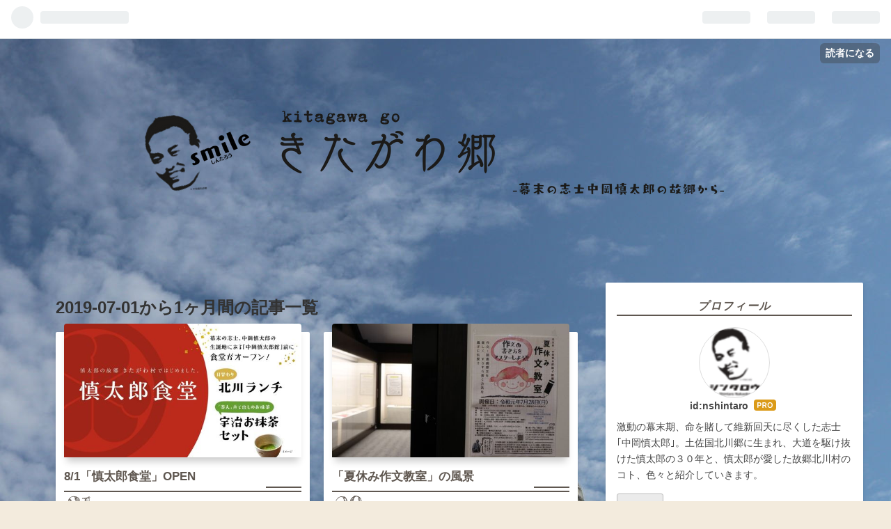

--- FILE ---
content_type: text/html; charset=utf-8
request_url: https://blog.nskenshokai.org/archive/2019/7
body_size: 12477
content:
<!DOCTYPE html>
<html
  lang="ja"

data-admin-domain="//blog.hatena.ne.jp"
data-admin-origin="https://blog.hatena.ne.jp"
data-author="nshintaro"
data-avail-langs="ja en"
data-blog="nshintaro.hatenablog.com"
data-blog-comments-top-is-new="1"
data-blog-host="nshintaro.hatenablog.com"
data-blog-is-public="1"
data-blog-name="きたがわ郷　-kitagawa go-"
data-blog-owner="nshintaro"
data-blog-show-ads=""
data-blog-show-sleeping-ads=""
data-blog-uri="https://blog.nskenshokai.org/"
data-blog-uuid="10257846132597317777"
data-blogs-uri-base="https://blog.nskenshokai.org"
data-brand="pro"
data-data-layer="{&quot;hatenablog&quot;:{&quot;admin&quot;:{},&quot;analytics&quot;:{&quot;brand_property_id&quot;:&quot;&quot;,&quot;measurement_id&quot;:&quot;&quot;,&quot;non_sampling_property_id&quot;:&quot;&quot;,&quot;property_id&quot;:&quot;UA-127199415-1&quot;,&quot;separated_property_id&quot;:&quot;UA-29716941-19&quot;},&quot;blog&quot;:{&quot;blog_id&quot;:&quot;10257846132597317777&quot;,&quot;content_seems_japanese&quot;:&quot;true&quot;,&quot;disable_ads&quot;:&quot;custom_domain&quot;,&quot;enable_ads&quot;:&quot;false&quot;,&quot;enable_keyword_link&quot;:&quot;true&quot;,&quot;entry_show_footer_related_entries&quot;:&quot;true&quot;,&quot;force_pc_view&quot;:&quot;false&quot;,&quot;is_public&quot;:&quot;true&quot;,&quot;is_responsive_view&quot;:&quot;false&quot;,&quot;is_sleeping&quot;:&quot;true&quot;,&quot;lang&quot;:&quot;ja&quot;,&quot;name&quot;:&quot;\u304d\u305f\u304c\u308f\u90f7\u3000-kitagawa go-&quot;,&quot;owner_name&quot;:&quot;nshintaro&quot;,&quot;uri&quot;:&quot;https://blog.nskenshokai.org/&quot;},&quot;brand&quot;:&quot;pro&quot;,&quot;page_id&quot;:&quot;archive&quot;,&quot;permalink_entry&quot;:null,&quot;pro&quot;:&quot;pro&quot;,&quot;router_type&quot;:&quot;blogs&quot;}}"
data-device="pc"
data-dont-recommend-pro="false"
data-global-domain="https://hatena.blog"
data-globalheader-color="b"
data-globalheader-type="pc"
data-has-touch-view="1"
data-help-url="https://help.hatenablog.com"
data-page="archive"
data-parts-domain="https://hatenablog-parts.com"
data-plus-available="1"
data-pro="true"
data-router-type="blogs"
data-sentry-dsn="https://03a33e4781a24cf2885099fed222b56d@sentry.io/1195218"
data-sentry-environment="production"
data-sentry-sample-rate="0.1"
data-static-domain="https://cdn.blog.st-hatena.com"
data-version="290ad662750024ea17472b9c1b7e66"



  itemscope
  itemtype="http://schema.org/Blog"


  data-initial-state="{}"

  >
  <head prefix="og: http://ogp.me/ns# fb: http://ogp.me/ns/fb#">

  

  
  <meta name="viewport" content="width=device-width, initial-scale=1.0" />


  


  
  <meta name="Hatena::Bookmark" content="nocomment"/>


  <meta name="robots" content="max-image-preview:large" />


  <meta charset="utf-8"/>
  <meta http-equiv="X-UA-Compatible" content="IE=7; IE=9; IE=10; IE=11" />
  <title>2019-07-01から1ヶ月間の記事一覧 - きたがわ郷　-kitagawa go-</title>

  
  <link rel="canonical" href="https://blog.nskenshokai.org/archive/2019/07"/>



  

<meta itemprop="name" content="2019-07-01から1ヶ月間の記事一覧 - きたがわ郷　-kitagawa go-"/>

  <meta itemprop="image" content="https://cdn.user.blog.st-hatena.com/default_entry_og_image/152929279/1530503714644860"/>


  <meta property="og:title" content="2019-07-01から1ヶ月間の記事一覧 - きたがわ郷　-kitagawa go-"/>
<meta property="og:type" content="blog"/>
  <meta property="og:url" content="https://blog.nskenshokai.org/archive/2019/07"/>

  
  
  
  <meta property="og:image" content="https://cdn.image.st-hatena.com/image/scale/207c6e291c43c302cdd9c5e3c06dbec4e44e44a6/backend=imagemagick;enlarge=0;height=1000;version=1;width=1200/https%3A%2F%2Fcdn.user.blog.st-hatena.com%2Fdefault_entry_og_image%2F152929279%2F1530503714644860"/>

<meta property="og:image:alt" content="2019-07-01から1ヶ月間の記事一覧 - きたがわ郷　-kitagawa go-"/>
  <meta property="og:description" content="激動の幕末期、命を賭して維新回天に尽くした志士｢中岡慎太郎｣。土佐国北川郷に生まれ、大道を駆け抜けた慎太郎の３０年と、慎太郎が愛した故郷北川村のコト、色々と紹介していきます。" />
<meta property="og:site_name" content="きたがわ郷　-kitagawa go-"/>

    <meta name="twitter:card" content="summary" />  <meta name="twitter:title" content="2019-07-01から1ヶ月間の記事一覧 - きたがわ郷　-kitagawa go-" />  <meta name="twitter:description" content="激動の幕末期、命を賭して維新回天に尽くした志士｢中岡慎太郎｣。土佐国北川郷に生まれ、大道を駆け抜けた慎太郎の３０年と、慎太郎が愛した故郷北川村のコト、色々と紹介していきます。" />  <meta name="twitter:app:name:iphone" content="はてなブログアプリ" />
  <meta name="twitter:app:id:iphone" content="583299321" />
  <meta name="twitter:app:url:iphone" content="hatenablog:///open?uri=https%3A%2F%2Fblog.nskenshokai.org%2Farchive%2F2019%2F7" />
  
    <meta name="keywords" content="中岡慎太郎、慎太郎、北川村、柚子、ゆず、ユズ、顕彰会、幕末、維新、志士、きたがわ村、きたがわ、モネの庭、北川村温泉、ゆずの宿" />


  
<script
  id="embed-gtm-data-layer-loader"
  data-data-layer-page-specific=""
>
(function() {
  function loadDataLayer(elem, attrName) {
    if (!elem) { return {}; }
    var json = elem.getAttribute(attrName);
    if (!json) { return {}; }
    return JSON.parse(json);
  }

  var globalVariables = loadDataLayer(
    document.documentElement,
    'data-data-layer'
  );
  var pageSpecificVariables = loadDataLayer(
    document.getElementById('embed-gtm-data-layer-loader'),
    'data-data-layer-page-specific'
  );

  var variables = [globalVariables, pageSpecificVariables];

  if (!window.dataLayer) {
    window.dataLayer = [];
  }

  for (var i = 0; i < variables.length; i++) {
    window.dataLayer.push(variables[i]);
  }
})();
</script>

<!-- Google Tag Manager -->
<script>(function(w,d,s,l,i){w[l]=w[l]||[];w[l].push({'gtm.start':
new Date().getTime(),event:'gtm.js'});var f=d.getElementsByTagName(s)[0],
j=d.createElement(s),dl=l!='dataLayer'?'&l='+l:'';j.async=true;j.src=
'https://www.googletagmanager.com/gtm.js?id='+i+dl;f.parentNode.insertBefore(j,f);
})(window,document,'script','dataLayer','GTM-P4CXTW');</script>
<!-- End Google Tag Manager -->











  <link rel="shortcut icon" href="https://blog.nskenshokai.org/icon/favicon">
<link rel="apple-touch-icon" href="https://blog.nskenshokai.org/icon/touch">
<link rel="icon" sizes="192x192" href="https://blog.nskenshokai.org/icon/link">

  

<link rel="alternate" type="application/atom+xml" title="Atom" href="https://blog.nskenshokai.org/feed"/>
<link rel="alternate" type="application/rss+xml" title="RSS2.0" href="https://blog.nskenshokai.org/rss"/>

  
  
  <link rel="author" href="http://www.hatena.ne.jp/nshintaro/">


  

  
      <link rel="preload" href="https://cdn-ak.f.st-hatena.com/images/fotolife/n/nshintaro/20220820/20220820123425.png" as="image"/>
      <link rel="preload" href="https://cdn-ak.f.st-hatena.com/images/fotolife/n/nshintaro/20220820/20220820124541.jpg" as="image"/>
      <link rel="preload" href="https://cdn.image.st-hatena.com/image/scale/72dad4dbfb2245a5d17ff03840326aedde7a719b/backend=imagemagick;height=500;quality=80;version=1;width=500/https%3A%2F%2Fcdn-ak.f.st-hatena.com%2Fimages%2Ffotolife%2Fn%2Fnshintaro%2F20190731%2F20190731165242.jpg" as="image"/>


  
    
<link rel="stylesheet" type="text/css" href="https://cdn.blog.st-hatena.com/css/blog.css?version=290ad662750024ea17472b9c1b7e66"/>

    
  <link rel="stylesheet" type="text/css" href="https://usercss.blog.st-hatena.com/blog_style/10257846132597317777/f5e661cba52d183829f27c1b2c618aae63729b87"/>
  
  

  

  
<script> </script>

  
<style>
  div#google_afc_user,
  div.google-afc-user-container,
  div.google_afc_image,
  div.google_afc_blocklink {
      display: block !important;
  }
</style>


  

  

  

  

</head>

  <body class="page-archive header-image-only customized-background-image globalheader-ng-enabled">
    

<div id="globalheader-container"
  data-brand="hatenablog"
  
  >
  <iframe id="globalheader" height="37" frameborder="0" allowTransparency="true"></iframe>
</div>


  
  
  
    <nav class="
      blog-controlls
      
    ">
      <div class="blog-controlls-blog-icon">
        <a href="https://blog.nskenshokai.org/">
          <img src="https://cdn.image.st-hatena.com/image/square/b90a422b50ee7132d6d3a783a7de58446d26cbe1/backend=imagemagick;height=128;version=1;width=128/https%3A%2F%2Fcdn.user.blog.st-hatena.com%2Fblog_custom_icon%2F152929279%2F166096495129984" alt="きたがわ郷　-kitagawa go-"/>
        </a>
      </div>
      <div class="blog-controlls-title">
        <a href="https://blog.nskenshokai.org/">きたがわ郷　-kitagawa go-</a>
      </div>
      <a href="https://blog.hatena.ne.jp/nshintaro/nshintaro.hatenablog.com/subscribe?utm_campaign=subscribe_blog&amp;utm_medium=button&amp;utm_source=blogs_topright_button" class="blog-controlls-subscribe-btn test-blog-header-controlls-subscribe">
        読者になる
      </a>
    </nav>
  

  <div id="container">
    <div id="container-inner">
      <header id="blog-title" data-brand="hatenablog">
  <div id="blog-title-inner" style="background-image: url('https://cdn-ak.f.st-hatena.com/images/fotolife/n/nshintaro/20220820/20220820123425.png'); background-position: center 0px;">
    <div id="blog-title-content">
      <h1 id="title"><a href="https://blog.nskenshokai.org/">きたがわ郷　-kitagawa go-</a></h1>
      
        <h2 id="blog-description">激動の幕末期、命を賭して維新回天に尽くした志士｢中岡慎太郎｣。土佐国北川郷に生まれ、大道を駆け抜けた慎太郎の３０年と、慎太郎が愛した故郷北川村のコト、色々と紹介していきます。</h2>
      
    </div>
  </div>
</header>

      

      
        
      
      



<div id="content">
  <div id="content-inner">
    <div id="wrapper">
      <div id="main">
        <div id="main-inner">
          

          



          

          
            <h2 class="archive-heading">
              2019-07-01から1ヶ月間の記事一覧
            </h2>
          

          
            <div class="archive-entries">
              
                
                  <section class="archive-entry test-archive-entry autopagerize_page_element" data-uuid="26006613382229993">
<div class="archive-entry-header">
  <div class="date archive-date">
    <a href="https://blog.nskenshokai.org/archive/2019/07/31" rel="nofollow">
      <time datetime="2019-07-31" title="2019-07-31">
        <span class="date-year">2019</span><span class="hyphen">-</span><span class="date-month">07</span><span class="hyphen">-</span><span class="date-day">31</span>
      </time>
    </a>
  </div>

  <h1 class="entry-title">
    <a class="entry-title-link" href="https://blog.nskenshokai.org/entry/2019/07/31/8/1%E3%80%8C%E6%85%8E%E5%A4%AA%E9%83%8E%E9%A3%9F%E5%A0%82%E3%80%8DOPEN">8/1「慎太郎食堂」OPEN</a>
    
    
  </h1>
</div>


  <div class="categories">
    
      <a href="https://blog.nskenshokai.org/archive/category/%E3%81%8A%E7%9F%A5%E3%82%89%E3%81%9B" class="archive-category-link category-お知らせ">お知らせ</a>
    
  </div>


  <a href="https://blog.nskenshokai.org/entry/2019/07/31/8/1%E3%80%8C%E6%85%8E%E5%A4%AA%E9%83%8E%E9%A3%9F%E5%A0%82%E3%80%8DOPEN" class="entry-thumb-link">
    <div class="entry-thumb" style="background-image: url('https://cdn.image.st-hatena.com/image/scale/72dad4dbfb2245a5d17ff03840326aedde7a719b/backend=imagemagick;height=500;quality=80;version=1;width=500/https%3A%2F%2Fcdn-ak.f.st-hatena.com%2Fimages%2Ffotolife%2Fn%2Fnshintaro%2F20190731%2F20190731165242.jpg');">
    </div>
  </a>
<div class="archive-entry-body">
  <p class="entry-description">
    
      明日、8月1日は「慎太郎食堂」がOPENします。 小さな店舗にOPENする小さな食堂。 メニューはまずは、日替りランチ1品。 メイン＋サラダ＋小鉢＋ご飯＋漬物＋汁物 で、800円(税込) 明日のメニューは メインはハンバーグか焼魚を選んで貰えますが、 予定数量が…
    
  </p>

  
    <div class="archive-entry-tags-wrapper">
  <div class="archive-entry-tags">  </div>
</div>

  

  <span class="social-buttons">
    
    
      <a href="https://b.hatena.ne.jp/entry/s/blog.nskenshokai.org/entry/2019/07/31/8/1%E3%80%8C%E6%85%8E%E5%A4%AA%E9%83%8E%E9%A3%9F%E5%A0%82%E3%80%8DOPEN" class="bookmark-widget-counter">
        <img src="https://b.hatena.ne.jp/entry/image/https://blog.nskenshokai.org/entry/2019/07/31/8/1%E3%80%8C%E6%85%8E%E5%A4%AA%E9%83%8E%E9%A3%9F%E5%A0%82%E3%80%8DOPEN" alt="はてなブックマーク - 8/1「慎太郎食堂」OPEN" />
      </a>
    

    <span
      class="star-container"
      data-hatena-star-container
      data-hatena-star-url="https://blog.nskenshokai.org/entry/2019/07/31/8/1%E3%80%8C%E6%85%8E%E5%A4%AA%E9%83%8E%E9%A3%9F%E5%A0%82%E3%80%8DOPEN"
      data-hatena-star-title="8/1「慎太郎食堂」OPEN"
      data-hatena-star-variant="profile-icon"
      data-hatena-star-profile-url-template="https://blog.hatena.ne.jp/{username}/"
    ></span>
  </span>
</div>
</section>
              
                
                  <section class="archive-entry test-archive-entry autopagerize_page_element" data-uuid="26006613379493201">
<div class="archive-entry-header">
  <div class="date archive-date">
    <a href="https://blog.nskenshokai.org/archive/2019/07/29" rel="nofollow">
      <time datetime="2019-07-29" title="2019-07-29">
        <span class="date-year">2019</span><span class="hyphen">-</span><span class="date-month">07</span><span class="hyphen">-</span><span class="date-day">29</span>
      </time>
    </a>
  </div>

  <h1 class="entry-title">
    <a class="entry-title-link" href="https://blog.nskenshokai.org/entry/2019/07/29/%E3%80%8C%E5%A4%8F%E4%BC%91%E3%81%BF%E4%BD%9C%E6%96%87%E6%95%99%E5%AE%A4%E3%80%8D%E3%81%AE%E9%A2%A8%E6%99%AF">「夏休み作文教室」の風景</a>
    
    
  </h1>
</div>


  <div class="categories">
    
      <a href="https://blog.nskenshokai.org/archive/category/%E6%85%8E%E5%A4%AA%E9%83%8E%E9%A1%95%E5%BD%B0%E4%BC%9A%E3%81%AE%E3%81%93%E3%81%A8" class="archive-category-link category-慎太郎顕彰会のこと">慎太郎顕彰会のこと</a>
    
  </div>


  <a href="https://blog.nskenshokai.org/entry/2019/07/29/%E3%80%8C%E5%A4%8F%E4%BC%91%E3%81%BF%E4%BD%9C%E6%96%87%E6%95%99%E5%AE%A4%E3%80%8D%E3%81%AE%E9%A2%A8%E6%99%AF" class="entry-thumb-link">
    <div class="entry-thumb" style="background-image: url('https://cdn.image.st-hatena.com/image/scale/f3faa8b6c32b98339e864474341fd08b70cbe2aa/backend=imagemagick;height=500;quality=80;version=1;width=500/https%3A%2F%2Fcdn-ak.f.st-hatena.com%2Fimages%2Ffotolife%2Fn%2Fnshintaro%2F20190729%2F20190729192326.jpg');">
    </div>
  </a>
<div class="archive-entry-body">
  <p class="entry-description">
    
      昨日、中岡慎太郎館で、当会主催の「夏休み作文教室」を開催しました。 会場は2階の常設展示室（多目的ホール）。 慎太郎関係の展示資料に囲まれて、18名の小学生と保護者の方が作文の書き方を 学んでくれました。 作文指導の前に30分、中岡慎太郎館の豊田学…
    
  </p>

  
    <div class="archive-entry-tags-wrapper">
  <div class="archive-entry-tags">  </div>
</div>

  

  <span class="social-buttons">
    
    
      <a href="https://b.hatena.ne.jp/entry/s/blog.nskenshokai.org/entry/2019/07/29/%E3%80%8C%E5%A4%8F%E4%BC%91%E3%81%BF%E4%BD%9C%E6%96%87%E6%95%99%E5%AE%A4%E3%80%8D%E3%81%AE%E9%A2%A8%E6%99%AF" class="bookmark-widget-counter">
        <img src="https://b.hatena.ne.jp/entry/image/https://blog.nskenshokai.org/entry/2019/07/29/%E3%80%8C%E5%A4%8F%E4%BC%91%E3%81%BF%E4%BD%9C%E6%96%87%E6%95%99%E5%AE%A4%E3%80%8D%E3%81%AE%E9%A2%A8%E6%99%AF" alt="はてなブックマーク - 「夏休み作文教室」の風景" />
      </a>
    

    <span
      class="star-container"
      data-hatena-star-container
      data-hatena-star-url="https://blog.nskenshokai.org/entry/2019/07/29/%E3%80%8C%E5%A4%8F%E4%BC%91%E3%81%BF%E4%BD%9C%E6%96%87%E6%95%99%E5%AE%A4%E3%80%8D%E3%81%AE%E9%A2%A8%E6%99%AF"
      data-hatena-star-title="「夏休み作文教室」の風景"
      data-hatena-star-variant="profile-icon"
      data-hatena-star-profile-url-template="https://blog.hatena.ne.jp/{username}/"
    ></span>
  </span>
</div>
</section>
              
                
                  <section class="archive-entry test-archive-entry autopagerize_page_element" data-uuid="26006613378411600">
<div class="archive-entry-header">
  <div class="date archive-date">
    <a href="https://blog.nskenshokai.org/archive/2019/07/27" rel="nofollow">
      <time datetime="2019-07-27" title="2019-07-27">
        <span class="date-year">2019</span><span class="hyphen">-</span><span class="date-month">07</span><span class="hyphen">-</span><span class="date-day">27</span>
      </time>
    </a>
  </div>

  <h1 class="entry-title">
    <a class="entry-title-link" href="https://blog.nskenshokai.org/entry/2019/07/27/%E3%80%8C%E6%85%8E%E5%A4%AA%E9%83%8E%E9%A3%9F%E5%A0%82%E3%80%8D%E3%83%97%E3%83%ACOPEN">「慎太郎食堂」プレOPEN</a>
    
    
  </h1>
</div>


  <div class="categories">
    
      <a href="https://blog.nskenshokai.org/archive/category/%E3%81%8A%E7%9F%A5%E3%82%89%E3%81%9B" class="archive-category-link category-お知らせ">お知らせ</a>
    
  </div>


  <a href="https://blog.nskenshokai.org/entry/2019/07/27/%E3%80%8C%E6%85%8E%E5%A4%AA%E9%83%8E%E9%A3%9F%E5%A0%82%E3%80%8D%E3%83%97%E3%83%ACOPEN" class="entry-thumb-link">
    <div class="entry-thumb" style="background-image: url('https://cdn.image.st-hatena.com/image/scale/e5025374231c703b0b1dc0fa9f514a4c85e32b5c/backend=imagemagick;height=500;quality=80;version=1;width=500/https%3A%2F%2Fcdn-ak.f.st-hatena.com%2Fimages%2Ffotolife%2Fn%2Fnshintaro%2F20190727%2F20190727123320.png');">
    </div>
  </a>
<div class="archive-entry-body">
  <p class="entry-description">
    
      8月1日にOPENする「慎太郎食堂」。 明日、7/28(日)に1日だけOPENします。 12時～15時。 日替わりランチと、数量限定ですが、「志士(猪)カレー」を用意します。 もちろん、どなたでもご利用いただけます。 ぜひぜひ。 ◆場所 中岡慎太郎館前（慎太郎先生顕彰会…
    
  </p>

  
    <div class="archive-entry-tags-wrapper">
  <div class="archive-entry-tags">  </div>
</div>

  

  <span class="social-buttons">
    
    
      <a href="https://b.hatena.ne.jp/entry/s/blog.nskenshokai.org/entry/2019/07/27/%E3%80%8C%E6%85%8E%E5%A4%AA%E9%83%8E%E9%A3%9F%E5%A0%82%E3%80%8D%E3%83%97%E3%83%ACOPEN" class="bookmark-widget-counter">
        <img src="https://b.hatena.ne.jp/entry/image/https://blog.nskenshokai.org/entry/2019/07/27/%E3%80%8C%E6%85%8E%E5%A4%AA%E9%83%8E%E9%A3%9F%E5%A0%82%E3%80%8D%E3%83%97%E3%83%ACOPEN" alt="はてなブックマーク - 「慎太郎食堂」プレOPEN" />
      </a>
    

    <span
      class="star-container"
      data-hatena-star-container
      data-hatena-star-url="https://blog.nskenshokai.org/entry/2019/07/27/%E3%80%8C%E6%85%8E%E5%A4%AA%E9%83%8E%E9%A3%9F%E5%A0%82%E3%80%8D%E3%83%97%E3%83%ACOPEN"
      data-hatena-star-title="「慎太郎食堂」プレOPEN"
      data-hatena-star-variant="profile-icon"
      data-hatena-star-profile-url-template="https://blog.hatena.ne.jp/{username}/"
    ></span>
  </span>
</div>
</section>
              
                
                  <section class="archive-entry test-archive-entry autopagerize_page_element" data-uuid="26006613378076650">
<div class="archive-entry-header">
  <div class="date archive-date">
    <a href="https://blog.nskenshokai.org/archive/2019/07/26" rel="nofollow">
      <time datetime="2019-07-26" title="2019-07-26">
        <span class="date-year">2019</span><span class="hyphen">-</span><span class="date-month">07</span><span class="hyphen">-</span><span class="date-day">26</span>
      </time>
    </a>
  </div>

  <h1 class="entry-title">
    <a class="entry-title-link" href="https://blog.nskenshokai.org/entry/2019/07/26/%E6%85%8E%E5%A4%AA%E9%83%8Enew%E3%82%B0%E3%83%83%E3%82%BA%E3%81%8C%E5%87%BA%E6%9D%A5%E3%81%BE%E3%81%97%E3%81%9F%E3%80%82">慎太郎newグッズが出来ました。</a>
    
    
  </h1>
</div>


  <div class="categories">
    
      <a href="https://blog.nskenshokai.org/archive/category/%E3%81%8A%E7%9F%A5%E3%82%89%E3%81%9B" class="archive-category-link category-お知らせ">お知らせ</a>
    
      <a href="https://blog.nskenshokai.org/archive/category/%E6%85%8E%E5%A4%AA%E9%83%8E%E9%A1%95%E5%BD%B0%E4%BC%9A%E3%81%AE%E3%81%93%E3%81%A8" class="archive-category-link category-慎太郎顕彰会のこと">慎太郎顕彰会のこと</a>
    
  </div>


  <a href="https://blog.nskenshokai.org/entry/2019/07/26/%E6%85%8E%E5%A4%AA%E9%83%8Enew%E3%82%B0%E3%83%83%E3%82%BA%E3%81%8C%E5%87%BA%E6%9D%A5%E3%81%BE%E3%81%97%E3%81%9F%E3%80%82" class="entry-thumb-link">
    <div class="entry-thumb" style="background-image: url('https://cdn.image.st-hatena.com/image/scale/df2d8d307483b4bc1988c519bc6c6b70566cd4a2/backend=imagemagick;height=500;quality=80;version=1;width=500/https%3A%2F%2Fcdn-ak.f.st-hatena.com%2Fimages%2Ffotolife%2Fn%2Fnshintaro%2F20190726%2F20190726200150.jpg');">
    </div>
  </a>
<div class="archive-entry-body">
  <p class="entry-description">
    
      『ここに来たらもっと慎太郎のグッズがあるのかと思ってました．．．』 慎太郎先生顕彰会店舗をお訪ねくださるファンの方々から 一様に残念がられるお言葉をいただいてきました．．． 慎太郎グッズを作りたい気持ちはあってもなかなか実現できず もどかしい…
    
  </p>

  
    <div class="archive-entry-tags-wrapper">
  <div class="archive-entry-tags">  </div>
</div>

  

  <span class="social-buttons">
    
    
      <a href="https://b.hatena.ne.jp/entry/s/blog.nskenshokai.org/entry/2019/07/26/%E6%85%8E%E5%A4%AA%E9%83%8Enew%E3%82%B0%E3%83%83%E3%82%BA%E3%81%8C%E5%87%BA%E6%9D%A5%E3%81%BE%E3%81%97%E3%81%9F%E3%80%82" class="bookmark-widget-counter">
        <img src="https://b.hatena.ne.jp/entry/image/https://blog.nskenshokai.org/entry/2019/07/26/%E6%85%8E%E5%A4%AA%E9%83%8Enew%E3%82%B0%E3%83%83%E3%82%BA%E3%81%8C%E5%87%BA%E6%9D%A5%E3%81%BE%E3%81%97%E3%81%9F%E3%80%82" alt="はてなブックマーク - 慎太郎newグッズが出来ました。" />
      </a>
    

    <span
      class="star-container"
      data-hatena-star-container
      data-hatena-star-url="https://blog.nskenshokai.org/entry/2019/07/26/%E6%85%8E%E5%A4%AA%E9%83%8Enew%E3%82%B0%E3%83%83%E3%82%BA%E3%81%8C%E5%87%BA%E6%9D%A5%E3%81%BE%E3%81%97%E3%81%9F%E3%80%82"
      data-hatena-star-title="慎太郎newグッズが出来ました。"
      data-hatena-star-variant="profile-icon"
      data-hatena-star-profile-url-template="https://blog.hatena.ne.jp/{username}/"
    ></span>
  </span>
</div>
</section>
              
                
                  <section class="archive-entry test-archive-entry autopagerize_page_element" data-uuid="26006613377459316">
<div class="archive-entry-header">
  <div class="date archive-date">
    <a href="https://blog.nskenshokai.org/archive/2019/07/25" rel="nofollow">
      <time datetime="2019-07-25" title="2019-07-25">
        <span class="date-year">2019</span><span class="hyphen">-</span><span class="date-month">07</span><span class="hyphen">-</span><span class="date-day">25</span>
      </time>
    </a>
  </div>

  <h1 class="entry-title">
    <a class="entry-title-link" href="https://blog.nskenshokai.org/entry/2019/07/25/%E3%80%8C%E5%A4%8F%E4%BC%91%E3%81%BF%E4%BD%9C%E6%96%87%E6%95%99%E5%AE%A4%E3%80%8D">「夏休み作文教室」</a>
    
    
  </h1>
</div>


  <div class="categories">
    
      <a href="https://blog.nskenshokai.org/archive/category/%E3%81%8A%E7%9F%A5%E3%82%89%E3%81%9B" class="archive-category-link category-お知らせ">お知らせ</a>
    
  </div>


  <a href="https://blog.nskenshokai.org/entry/2019/07/25/%E3%80%8C%E5%A4%8F%E4%BC%91%E3%81%BF%E4%BD%9C%E6%96%87%E6%95%99%E5%AE%A4%E3%80%8D" class="entry-thumb-link">
    <div class="entry-thumb" style="background-image: url('https://cdn.image.st-hatena.com/image/scale/829dfda12f6642e24bddcac041860eafc6be174d/backend=imagemagick;height=500;quality=80;version=1;width=500/https%3A%2F%2Fcdn-ak.f.st-hatena.com%2Fimages%2Ffotolife%2Fn%2Fnshintaro%2F20190725%2F20190725185109.png');">
    </div>
  </a>
<div class="archive-entry-body">
  <p class="entry-description">
    
      今週末の日曜日に開催する「夏休み作文教室」。 会場は中岡慎太郎館。 まだ、お申込みを受け付けています。 作文や感想文がスラスラと、楽しく書ける方法を伝授します。 夏休みに作文や読書感想文の宿題がある小学生は、この作文教室に参加して、 さっさと、…
    
  </p>

  
    <div class="archive-entry-tags-wrapper">
  <div class="archive-entry-tags">  </div>
</div>

  

  <span class="social-buttons">
    
    
      <a href="https://b.hatena.ne.jp/entry/s/blog.nskenshokai.org/entry/2019/07/25/%E3%80%8C%E5%A4%8F%E4%BC%91%E3%81%BF%E4%BD%9C%E6%96%87%E6%95%99%E5%AE%A4%E3%80%8D" class="bookmark-widget-counter">
        <img src="https://b.hatena.ne.jp/entry/image/https://blog.nskenshokai.org/entry/2019/07/25/%E3%80%8C%E5%A4%8F%E4%BC%91%E3%81%BF%E4%BD%9C%E6%96%87%E6%95%99%E5%AE%A4%E3%80%8D" alt="はてなブックマーク - 「夏休み作文教室」" />
      </a>
    

    <span
      class="star-container"
      data-hatena-star-container
      data-hatena-star-url="https://blog.nskenshokai.org/entry/2019/07/25/%E3%80%8C%E5%A4%8F%E4%BC%91%E3%81%BF%E4%BD%9C%E6%96%87%E6%95%99%E5%AE%A4%E3%80%8D"
      data-hatena-star-title="「夏休み作文教室」"
      data-hatena-star-variant="profile-icon"
      data-hatena-star-profile-url-template="https://blog.hatena.ne.jp/{username}/"
    ></span>
  </span>
</div>
</section>
              
                
                  <section class="archive-entry test-archive-entry autopagerize_page_element" data-uuid="26006613376568962">
<div class="archive-entry-header">
  <div class="date archive-date">
    <a href="https://blog.nskenshokai.org/archive/2019/07/23" rel="nofollow">
      <time datetime="2019-07-23" title="2019-07-23">
        <span class="date-year">2019</span><span class="hyphen">-</span><span class="date-month">07</span><span class="hyphen">-</span><span class="date-day">23</span>
      </time>
    </a>
  </div>

  <h1 class="entry-title">
    <a class="entry-title-link" href="https://blog.nskenshokai.org/entry/2019/07/23/%E6%85%8E%E5%A4%AA%E9%83%8E%E7%94%9F%E5%AE%B6%E3%81%A7%E3%80%8C%E5%89%8D%E6%92%AE%E3%82%8A%E3%80%8D">慎太郎生家で「前撮り」</a>
    
    
  </h1>
</div>


  <div class="categories">
    
      <a href="https://blog.nskenshokai.org/archive/category/%E6%85%8E%E5%A4%AA%E9%83%8E%E3%82%86%E3%81%8B%E3%82%8A%E3%81%AE%E5%8F%B2%E8%B7%A1" class="archive-category-link category-慎太郎ゆかりの史跡">慎太郎ゆかりの史跡</a>
    
  </div>


  <a href="https://blog.nskenshokai.org/entry/2019/07/23/%E6%85%8E%E5%A4%AA%E9%83%8E%E7%94%9F%E5%AE%B6%E3%81%A7%E3%80%8C%E5%89%8D%E6%92%AE%E3%82%8A%E3%80%8D" class="entry-thumb-link">
    <div class="entry-thumb" style="background-image: url('https://cdn.image.st-hatena.com/image/scale/2f467d8765f276d255ac238afafe7a91cb46beb0/backend=imagemagick;height=500;quality=80;version=1;width=500/https%3A%2F%2Fcdn-ak.f.st-hatena.com%2Fimages%2Ffotolife%2Fn%2Fnshintaro%2F20190723%2F20190723190207.jpg');">
    </div>
  </a>
<div class="archive-entry-body">
  <p class="entry-description">
    
      今日、中岡慎太郎生家で結婚式の「前撮り」がありました。 新郎は北川村に就農移住をしてくれた方。 新婦は2年前まで北川村に配属され、地域支援に尽力してくれた方。 裏庭の竹林をバックに、和装の新婦さんがとっても素敵です。 紙風船で遊ぶ二人がとっても…
    
  </p>

  
    <div class="archive-entry-tags-wrapper">
  <div class="archive-entry-tags">  </div>
</div>

  

  <span class="social-buttons">
    
    
      <a href="https://b.hatena.ne.jp/entry/s/blog.nskenshokai.org/entry/2019/07/23/%E6%85%8E%E5%A4%AA%E9%83%8E%E7%94%9F%E5%AE%B6%E3%81%A7%E3%80%8C%E5%89%8D%E6%92%AE%E3%82%8A%E3%80%8D" class="bookmark-widget-counter">
        <img src="https://b.hatena.ne.jp/entry/image/https://blog.nskenshokai.org/entry/2019/07/23/%E6%85%8E%E5%A4%AA%E9%83%8E%E7%94%9F%E5%AE%B6%E3%81%A7%E3%80%8C%E5%89%8D%E6%92%AE%E3%82%8A%E3%80%8D" alt="はてなブックマーク - 慎太郎生家で「前撮り」" />
      </a>
    

    <span
      class="star-container"
      data-hatena-star-container
      data-hatena-star-url="https://blog.nskenshokai.org/entry/2019/07/23/%E6%85%8E%E5%A4%AA%E9%83%8E%E7%94%9F%E5%AE%B6%E3%81%A7%E3%80%8C%E5%89%8D%E6%92%AE%E3%82%8A%E3%80%8D"
      data-hatena-star-title="慎太郎生家で「前撮り」"
      data-hatena-star-variant="profile-icon"
      data-hatena-star-profile-url-template="https://blog.hatena.ne.jp/{username}/"
    ></span>
  </span>
</div>
</section>
              
                
                  <section class="archive-entry test-archive-entry autopagerize_page_element" data-uuid="26006613376124807">
<div class="archive-entry-header">
  <div class="date archive-date">
    <a href="https://blog.nskenshokai.org/archive/2019/07/22" rel="nofollow">
      <time datetime="2019-07-22" title="2019-07-22">
        <span class="date-year">2019</span><span class="hyphen">-</span><span class="date-month">07</span><span class="hyphen">-</span><span class="date-day">22</span>
      </time>
    </a>
  </div>

  <h1 class="entry-title">
    <a class="entry-title-link" href="https://blog.nskenshokai.org/entry/2019/07/22/%E3%80%8C%E6%85%8E%E5%A4%AA%E9%83%8E%E9%A3%9F%E5%A0%82%E3%80%8D%E3%81%9D%E3%81%AE%EF%BC%92">「慎太郎食堂」その２</a>
    
    
  </h1>
</div>


  <div class="categories">
    
      <a href="https://blog.nskenshokai.org/archive/category/%E6%85%8E%E5%A4%AA%E9%83%8E%E9%A3%9F%E5%A0%82%E3%81%A8%E4%B8%AD%E5%B2%A1%E5%AE%B6" class="archive-category-link category-慎太郎食堂と中岡家">慎太郎食堂と中岡家</a>
    
  </div>


  <a href="https://blog.nskenshokai.org/entry/2019/07/22/%E3%80%8C%E6%85%8E%E5%A4%AA%E9%83%8E%E9%A3%9F%E5%A0%82%E3%80%8D%E3%81%9D%E3%81%AE%EF%BC%92" class="entry-thumb-link">
    <div class="entry-thumb" style="background-image: url('https://cdn.image.st-hatena.com/image/scale/81ddfbc8eee5fa586db87d014539d073b4760053/backend=imagemagick;height=500;quality=80;version=1;width=500/https%3A%2F%2Fcdn-ak.f.st-hatena.com%2Fimages%2Ffotolife%2Fn%2Fnshintaro%2F20190720%2F20190720173153.png');">
    </div>
  </a>
<div class="archive-entry-body">
  <p class="entry-description">
    
      8月1日に「慎太郎食堂」をOPENさせます。 と告知させて貰ってから、色々な方から嬉しい反応をいただいてます。 と、いうのも、慎太郎の故郷北川村には 気軽にお昼ごはんが食べられるところがない。 状況が長らく続いていて、以前から、 「顕彰会で軽食でも始…
    
  </p>

  
    <div class="archive-entry-tags-wrapper">
  <div class="archive-entry-tags">  </div>
</div>

  

  <span class="social-buttons">
    
    
      <a href="https://b.hatena.ne.jp/entry/s/blog.nskenshokai.org/entry/2019/07/22/%E3%80%8C%E6%85%8E%E5%A4%AA%E9%83%8E%E9%A3%9F%E5%A0%82%E3%80%8D%E3%81%9D%E3%81%AE%EF%BC%92" class="bookmark-widget-counter">
        <img src="https://b.hatena.ne.jp/entry/image/https://blog.nskenshokai.org/entry/2019/07/22/%E3%80%8C%E6%85%8E%E5%A4%AA%E9%83%8E%E9%A3%9F%E5%A0%82%E3%80%8D%E3%81%9D%E3%81%AE%EF%BC%92" alt="はてなブックマーク - 「慎太郎食堂」その２" />
      </a>
    

    <span
      class="star-container"
      data-hatena-star-container
      data-hatena-star-url="https://blog.nskenshokai.org/entry/2019/07/22/%E3%80%8C%E6%85%8E%E5%A4%AA%E9%83%8E%E9%A3%9F%E5%A0%82%E3%80%8D%E3%81%9D%E3%81%AE%EF%BC%92"
      data-hatena-star-title="「慎太郎食堂」その２"
      data-hatena-star-variant="profile-icon"
      data-hatena-star-profile-url-template="https://blog.hatena.ne.jp/{username}/"
    ></span>
  </span>
</div>
</section>
              
                
                  <section class="archive-entry test-archive-entry autopagerize_page_element" data-uuid="26006613375255312">
<div class="archive-entry-header">
  <div class="date archive-date">
    <a href="https://blog.nskenshokai.org/archive/2019/07/20" rel="nofollow">
      <time datetime="2019-07-20" title="2019-07-20">
        <span class="date-year">2019</span><span class="hyphen">-</span><span class="date-month">07</span><span class="hyphen">-</span><span class="date-day">20</span>
      </time>
    </a>
  </div>

  <h1 class="entry-title">
    <a class="entry-title-link" href="https://blog.nskenshokai.org/entry/2019/07/20/%E3%80%8C%E6%85%8E%E5%A4%AA%E9%83%8E%E9%A3%9F%E5%A0%82%E3%80%8D%E5%A7%8B%E3%82%81%E3%81%BE%E3%81%99%E3%80%82">「慎太郎食堂」始めます。</a>
    
    
  </h1>
</div>


  <div class="categories">
    
      <a href="https://blog.nskenshokai.org/archive/category/%E3%81%8A%E7%9F%A5%E3%82%89%E3%81%9B" class="archive-category-link category-お知らせ">お知らせ</a>
    
  </div>


  <a href="https://blog.nskenshokai.org/entry/2019/07/20/%E3%80%8C%E6%85%8E%E5%A4%AA%E9%83%8E%E9%A3%9F%E5%A0%82%E3%80%8D%E5%A7%8B%E3%82%81%E3%81%BE%E3%81%99%E3%80%82" class="entry-thumb-link">
    <div class="entry-thumb" style="background-image: url('https://cdn.image.st-hatena.com/image/scale/57581514841ef64c3cc35ed3ddb1877c3a9e065c/backend=imagemagick;height=500;quality=80;version=1;width=500/https%3A%2F%2Fcdn-ak.f.st-hatena.com%2Fimages%2Ffotolife%2Fn%2Fnshintaro%2F20190720%2F20190720173403.jpg');">
    </div>
  </a>
<div class="archive-entry-body">
  <p class="entry-description">
    
      中岡慎太郎先生顕彰会事務所は店舗も兼ねています。 中岡慎太郎館前にあります。 8月1日より、この店舗内で「慎太郎食堂」を始めます。 定休日の火曜日以外毎日、12時～15時。 まずは、日替わりランチ１品から始めます。 メイン・サラダ・小鉢・汁物・お漬物…
    
  </p>

  
    <div class="archive-entry-tags-wrapper">
  <div class="archive-entry-tags">  </div>
</div>

  

  <span class="social-buttons">
    
    
      <a href="https://b.hatena.ne.jp/entry/s/blog.nskenshokai.org/entry/2019/07/20/%E3%80%8C%E6%85%8E%E5%A4%AA%E9%83%8E%E9%A3%9F%E5%A0%82%E3%80%8D%E5%A7%8B%E3%82%81%E3%81%BE%E3%81%99%E3%80%82" class="bookmark-widget-counter">
        <img src="https://b.hatena.ne.jp/entry/image/https://blog.nskenshokai.org/entry/2019/07/20/%E3%80%8C%E6%85%8E%E5%A4%AA%E9%83%8E%E9%A3%9F%E5%A0%82%E3%80%8D%E5%A7%8B%E3%82%81%E3%81%BE%E3%81%99%E3%80%82" alt="はてなブックマーク - 「慎太郎食堂」始めます。" />
      </a>
    

    <span
      class="star-container"
      data-hatena-star-container
      data-hatena-star-url="https://blog.nskenshokai.org/entry/2019/07/20/%E3%80%8C%E6%85%8E%E5%A4%AA%E9%83%8E%E9%A3%9F%E5%A0%82%E3%80%8D%E5%A7%8B%E3%82%81%E3%81%BE%E3%81%99%E3%80%82"
      data-hatena-star-title="「慎太郎食堂」始めます。"
      data-hatena-star-variant="profile-icon"
      data-hatena-star-profile-url-template="https://blog.hatena.ne.jp/{username}/"
    ></span>
  </span>
</div>
</section>
              
                
                  <section class="archive-entry test-archive-entry autopagerize_page_element" data-uuid="26006613374839531">
<div class="archive-entry-header">
  <div class="date archive-date">
    <a href="https://blog.nskenshokai.org/archive/2019/07/19" rel="nofollow">
      <time datetime="2019-07-19" title="2019-07-19">
        <span class="date-year">2019</span><span class="hyphen">-</span><span class="date-month">07</span><span class="hyphen">-</span><span class="date-day">19</span>
      </time>
    </a>
  </div>

  <h1 class="entry-title">
    <a class="entry-title-link" href="https://blog.nskenshokai.org/entry/2019/07/19/%E7%AC%AC%EF%BC%92%E5%9B%9E%E6%85%8E%E5%A4%AA%E9%83%8E%E5%AD%A6%E7%BF%92%E4%BC%9A">第２回慎太郎学習会</a>
    
    
  </h1>
</div>


  <div class="categories">
    
      <a href="https://blog.nskenshokai.org/archive/category/%E3%81%8A%E7%9F%A5%E3%82%89%E3%81%9B" class="archive-category-link category-お知らせ">お知らせ</a>
    
  </div>


  <a href="https://blog.nskenshokai.org/entry/2019/07/19/%E7%AC%AC%EF%BC%92%E5%9B%9E%E6%85%8E%E5%A4%AA%E9%83%8E%E5%AD%A6%E7%BF%92%E4%BC%9A" class="entry-thumb-link">
    <div class="entry-thumb" style="background-image: url('https://cdn.image.st-hatena.com/image/scale/ffbe081a1f8d3da3ecc20974e3b0f4c40c47d9c3/backend=imagemagick;height=500;quality=80;version=1;width=500/https%3A%2F%2Fcdn-ak.f.st-hatena.com%2Fimages%2Ffotolife%2Fn%2Fnshintaro%2F20190719%2F20190719193039.png');">
    </div>
  </a>
<div class="archive-entry-body">
  <p class="entry-description">
    
      明日、7/20（土）は中岡慎太郎館で 第２回慎太郎学習会を開催します。 第２回のテーマは「土佐勤王党」 参加無料 当日のご参加もOKです。 会場は中岡慎太郎館ですので、学習会の前後、お時間がお有りの方は 館内見学もしていただけます。 お天気が心配ではあ…
    
  </p>

  
    <div class="archive-entry-tags-wrapper">
  <div class="archive-entry-tags">  </div>
</div>

  

  <span class="social-buttons">
    
    
      <a href="https://b.hatena.ne.jp/entry/s/blog.nskenshokai.org/entry/2019/07/19/%E7%AC%AC%EF%BC%92%E5%9B%9E%E6%85%8E%E5%A4%AA%E9%83%8E%E5%AD%A6%E7%BF%92%E4%BC%9A" class="bookmark-widget-counter">
        <img src="https://b.hatena.ne.jp/entry/image/https://blog.nskenshokai.org/entry/2019/07/19/%E7%AC%AC%EF%BC%92%E5%9B%9E%E6%85%8E%E5%A4%AA%E9%83%8E%E5%AD%A6%E7%BF%92%E4%BC%9A" alt="はてなブックマーク - 第２回慎太郎学習会" />
      </a>
    

    <span
      class="star-container"
      data-hatena-star-container
      data-hatena-star-url="https://blog.nskenshokai.org/entry/2019/07/19/%E7%AC%AC%EF%BC%92%E5%9B%9E%E6%85%8E%E5%A4%AA%E9%83%8E%E5%AD%A6%E7%BF%92%E4%BC%9A"
      data-hatena-star-title="第２回慎太郎学習会"
      data-hatena-star-variant="profile-icon"
      data-hatena-star-profile-url-template="https://blog.hatena.ne.jp/{username}/"
    ></span>
  </span>
</div>
</section>
              
                
                  <section class="archive-entry test-archive-entry autopagerize_page_element" data-uuid="17680117127216336600">
<div class="archive-entry-header">
  <div class="date archive-date">
    <a href="https://blog.nskenshokai.org/archive/2019/07/10" rel="nofollow">
      <time datetime="2019-07-10" title="2019-07-10">
        <span class="date-year">2019</span><span class="hyphen">-</span><span class="date-month">07</span><span class="hyphen">-</span><span class="date-day">10</span>
      </time>
    </a>
  </div>

  <h1 class="entry-title">
    <a class="entry-title-link" href="https://blog.nskenshokai.org/entry/2019/07/10/%E3%81%8A%E6%89%8B%E8%A3%BD%E3%81%AE%E9%BB%92%E3%81%AB%E3%82%93%E3%81%AB%E3%81%8F">お手製の黒にんにく</a>
    
    
  </h1>
</div>


  <div class="categories">
    
      <a href="https://blog.nskenshokai.org/archive/category/%E5%87%BA%E6%9D%A5%E4%BA%8B%E3%80%82" class="archive-category-link category-出来事。">出来事。</a>
    
  </div>


  <a href="https://blog.nskenshokai.org/entry/2019/07/10/%E3%81%8A%E6%89%8B%E8%A3%BD%E3%81%AE%E9%BB%92%E3%81%AB%E3%82%93%E3%81%AB%E3%81%8F" class="entry-thumb-link">
    <div class="entry-thumb" style="background-image: url('https://cdn.image.st-hatena.com/image/scale/6b8926ec2b3fb911d1a668e34051da46ccb1b186/backend=imagemagick;height=500;quality=80;version=1;width=500/https%3A%2F%2Fcdn-ak.f.st-hatena.com%2Fimages%2Ffotolife%2Fn%2Fnshintaro%2F20190710%2F20190710183919.jpg');">
    </div>
  </a>
<div class="archive-entry-body">
  <p class="entry-description">
    
      先週の日曜日。 慎太郎生家で「慎太郎茶会」を開催中、足りない物を取りに 生家と顕彰会事務所を行ったり来たり。 ムシムシと重い空気の中で ゆるやかな坂道を登ったり下りたり。 事務所にたどりつくと 『暑いしんどい』 茶会会場の生家に戻ると 『暑いしん…
    
  </p>

  
    <div class="archive-entry-tags-wrapper">
  <div class="archive-entry-tags">  </div>
</div>

  

  <span class="social-buttons">
    
    
      <a href="https://b.hatena.ne.jp/entry/s/blog.nskenshokai.org/entry/2019/07/10/%E3%81%8A%E6%89%8B%E8%A3%BD%E3%81%AE%E9%BB%92%E3%81%AB%E3%82%93%E3%81%AB%E3%81%8F" class="bookmark-widget-counter">
        <img src="https://b.hatena.ne.jp/entry/image/https://blog.nskenshokai.org/entry/2019/07/10/%E3%81%8A%E6%89%8B%E8%A3%BD%E3%81%AE%E9%BB%92%E3%81%AB%E3%82%93%E3%81%AB%E3%81%8F" alt="はてなブックマーク - お手製の黒にんにく" />
      </a>
    

    <span
      class="star-container"
      data-hatena-star-container
      data-hatena-star-url="https://blog.nskenshokai.org/entry/2019/07/10/%E3%81%8A%E6%89%8B%E8%A3%BD%E3%81%AE%E9%BB%92%E3%81%AB%E3%82%93%E3%81%AB%E3%81%8F"
      data-hatena-star-title="お手製の黒にんにく"
      data-hatena-star-variant="profile-icon"
      data-hatena-star-profile-url-template="https://blog.hatena.ne.jp/{username}/"
    ></span>
  </span>
</div>
</section>
              
                
                  <section class="archive-entry test-archive-entry autopagerize_page_element" data-uuid="17680117127214713753">
<div class="archive-entry-header">
  <div class="date archive-date">
    <a href="https://blog.nskenshokai.org/archive/2019/07/07" rel="nofollow">
      <time datetime="2019-07-07" title="2019-07-07">
        <span class="date-year">2019</span><span class="hyphen">-</span><span class="date-month">07</span><span class="hyphen">-</span><span class="date-day">07</span>
      </time>
    </a>
  </div>

  <h1 class="entry-title">
    <a class="entry-title-link" href="https://blog.nskenshokai.org/entry/2019/07/07/%E4%B8%83%E5%A4%95%E6%85%8E%E5%A4%AA%E9%83%8E%E8%8C%B6%E4%BC%9A">七夕慎太郎茶会</a>
    
    
  </h1>
</div>


  <div class="categories">
    
      <a href="https://blog.nskenshokai.org/archive/category/%E6%85%8E%E5%A4%AA%E9%83%8E%E9%A1%95%E5%BD%B0%E4%BC%9A%E3%81%AE%E3%81%93%E3%81%A8" class="archive-category-link category-慎太郎顕彰会のこと">慎太郎顕彰会のこと</a>
    
  </div>


  <a href="https://blog.nskenshokai.org/entry/2019/07/07/%E4%B8%83%E5%A4%95%E6%85%8E%E5%A4%AA%E9%83%8E%E8%8C%B6%E4%BC%9A" class="entry-thumb-link">
    <div class="entry-thumb" style="background-image: url('https://cdn.image.st-hatena.com/image/scale/7ff9782843934134ac766cdb610b7c18a7cc26cd/backend=imagemagick;height=500;quality=80;version=1;width=500/https%3A%2F%2Fcdn-ak.f.st-hatena.com%2Fimages%2Ffotolife%2Fn%2Fnshintaro%2F20190707%2F20190707174141.jpg');">
    </div>
  </a>
<div class="archive-entry-body">
  <p class="entry-description">
    
      今日、7月7日は中岡慎太郎生家で「慎太郎茶会」を開催しました。 玄関には七夕飾り。 村の子供達が願い事を書いて結んでくれました。 当会理事長は七夕らしく、浴衣で参加 文豪... 芸術家... っぽくないですか？ 今回の茶菓子は村の田中勘介商店さんで作って…
    
  </p>

  
    <div class="archive-entry-tags-wrapper">
  <div class="archive-entry-tags">  </div>
</div>

  

  <span class="social-buttons">
    
    
      <a href="https://b.hatena.ne.jp/entry/s/blog.nskenshokai.org/entry/2019/07/07/%E4%B8%83%E5%A4%95%E6%85%8E%E5%A4%AA%E9%83%8E%E8%8C%B6%E4%BC%9A" class="bookmark-widget-counter">
        <img src="https://b.hatena.ne.jp/entry/image/https://blog.nskenshokai.org/entry/2019/07/07/%E4%B8%83%E5%A4%95%E6%85%8E%E5%A4%AA%E9%83%8E%E8%8C%B6%E4%BC%9A" alt="はてなブックマーク - 七夕慎太郎茶会" />
      </a>
    

    <span
      class="star-container"
      data-hatena-star-container
      data-hatena-star-url="https://blog.nskenshokai.org/entry/2019/07/07/%E4%B8%83%E5%A4%95%E6%85%8E%E5%A4%AA%E9%83%8E%E8%8C%B6%E4%BC%9A"
      data-hatena-star-title="七夕慎太郎茶会"
      data-hatena-star-variant="profile-icon"
      data-hatena-star-profile-url-template="https://blog.hatena.ne.jp/{username}/"
    ></span>
  </span>
</div>
</section>
              
                
                  <section class="archive-entry test-archive-entry autopagerize_page_element" data-uuid="17680117127214212353">
<div class="archive-entry-header">
  <div class="date archive-date">
    <a href="https://blog.nskenshokai.org/archive/2019/07/06" rel="nofollow">
      <time datetime="2019-07-06" title="2019-07-06">
        <span class="date-year">2019</span><span class="hyphen">-</span><span class="date-month">07</span><span class="hyphen">-</span><span class="date-day">06</span>
      </time>
    </a>
  </div>

  <h1 class="entry-title">
    <a class="entry-title-link" href="https://blog.nskenshokai.org/entry/2019/07/06/%E4%B8%83%E5%A4%95%E6%85%8E%E5%A4%AA%E9%83%8E%E8%8C%B6%E4%BC%9A">七夕慎太郎茶会</a>
    
    
  </h1>
</div>


  <div class="categories">
    
      <a href="https://blog.nskenshokai.org/archive/category/%E3%81%8A%E7%9F%A5%E3%82%89%E3%81%9B" class="archive-category-link category-お知らせ">お知らせ</a>
    
  </div>


  <a href="https://blog.nskenshokai.org/entry/2019/07/06/%E4%B8%83%E5%A4%95%E6%85%8E%E5%A4%AA%E9%83%8E%E8%8C%B6%E4%BC%9A" class="entry-thumb-link">
    <div class="entry-thumb" style="background-image: url('https://cdn.image.st-hatena.com/image/scale/39d28471d50fb9409114b12c8d6cbb199ef7d8d6/backend=imagemagick;height=500;quality=80;version=1;width=500/https%3A%2F%2Fcdn-ak.f.st-hatena.com%2Fimages%2Ffotolife%2Fn%2Fnshintaro%2F20190617%2F20190617180304.jpg');">
    </div>
  </a>
<div class="archive-entry-body">
  <p class="entry-description">
    
      明日は7月7日。 七夕の日。 中岡慎太郎生家では「慎太郎茶会」を開催します。 今回の「茶菓子」は寒天羊羹。 ニッキ入りとやまもも酒入りの2種。 作ってくれるのは、村の「田中勘介商店」さん。 やまもも酒は自家製 ニッキが苦手な方はご遠慮なく仰ってくだ…
    
  </p>

  
    <div class="archive-entry-tags-wrapper">
  <div class="archive-entry-tags">  </div>
</div>

  

  <span class="social-buttons">
    
    
      <a href="https://b.hatena.ne.jp/entry/s/blog.nskenshokai.org/entry/2019/07/06/%E4%B8%83%E5%A4%95%E6%85%8E%E5%A4%AA%E9%83%8E%E8%8C%B6%E4%BC%9A" class="bookmark-widget-counter">
        <img src="https://b.hatena.ne.jp/entry/image/https://blog.nskenshokai.org/entry/2019/07/06/%E4%B8%83%E5%A4%95%E6%85%8E%E5%A4%AA%E9%83%8E%E8%8C%B6%E4%BC%9A" alt="はてなブックマーク - 七夕慎太郎茶会" />
      </a>
    

    <span
      class="star-container"
      data-hatena-star-container
      data-hatena-star-url="https://blog.nskenshokai.org/entry/2019/07/06/%E4%B8%83%E5%A4%95%E6%85%8E%E5%A4%AA%E9%83%8E%E8%8C%B6%E4%BC%9A"
      data-hatena-star-title="七夕慎太郎茶会"
      data-hatena-star-variant="profile-icon"
      data-hatena-star-profile-url-template="https://blog.hatena.ne.jp/{username}/"
    ></span>
  </span>
</div>
</section>
              
            </div>

          
        </div>

        
      </div>
    </div>

    
<aside id="box2">
  
  <div id="box2-inner">
    
      

<div class="hatena-module hatena-module-profile">
  <div class="hatena-module-title">
    プロフィール
  </div>
  <div class="hatena-module-body">
    
    <a href="https://blog.nskenshokai.org/about" class="profile-icon-link">
      <img src="https://cdn.profile-image.st-hatena.com/users/nshintaro/profile.png?1660964203"
      alt="id:nshintaro" class="profile-icon" />
    </a>
    

    
    <span class="id">
      <a href="https://blog.nskenshokai.org/about" class="hatena-id-link"><span data-load-nickname="1" data-user-name="nshintaro">id:nshintaro</span></a>
      
  
  
    <a href="https://blog.hatena.ne.jp/-/pro?plus_via=blog_plus_badge&amp;utm_source=pro_badge&amp;utm_medium=referral&amp;utm_campaign=register_pro" title="はてなブログPro"><i class="badge-type-pro">はてなブログPro</i></a>
  


    </span>
    

    

    
    <div class="profile-description">
      <p>激動の幕末期、命を賭して維新回天に尽くした志士｢中岡慎太郎｣。土佐国北川郷に生まれ、大道を駆け抜けた慎太郎の３０年と、慎太郎が愛した故郷北川村のコト、色々と紹介していきます。</p>

    </div>
    

    
      <div class="hatena-follow-button-box btn-subscribe js-hatena-follow-button-box"
  
  >

  <a href="#" class="hatena-follow-button js-hatena-follow-button">
    <span class="subscribing">
      <span class="foreground">読者です</span>
      <span class="background">読者をやめる</span>
    </span>
    <span class="unsubscribing" data-track-name="profile-widget-subscribe-button" data-track-once>
      <span class="foreground">読者になる</span>
      <span class="background">読者になる</span>
    </span>
  </a>
  <div class="subscription-count-box js-subscription-count-box">
    <i></i>
    <u></u>
    <span class="subscription-count js-subscription-count">
    </span>
  </div>
</div>

    

    

    <div class="profile-about">
      <a href="https://blog.nskenshokai.org/about">このブログについて</a>
    </div>

  </div>
</div>

    
      <div class="hatena-module hatena-module-search-box">
  <div class="hatena-module-title">
    検索
  </div>
  <div class="hatena-module-body">
    <form class="search-form" role="search" action="https://blog.nskenshokai.org/search" method="get">
  <input type="text" name="q" class="search-module-input" value="" placeholder="記事を検索" required>
  <input type="submit" value="検索" class="search-module-button" />
</form>

  </div>
</div>

    
      <div class="hatena-module hatena-module-links">
  <div class="hatena-module-title">
    リンク
  </div>
  <div class="hatena-module-body">
    <ul class="hatena-urllist">
      
        <li>
          <a href="https://www.nskenshokai.com/">中岡慎太郎先生顕彰会</a>
        </li>
      
        <li>
          <a href="http://www.nakaokashintarokan.jp/">中岡慎太郎館</a>
        </li>
      
        <li>
          <a href="https://www.kjmonet.jp/">北川村｢モネの庭｣マルモッタン</a>
        </li>
      
        <li>
          <a href="https://www.yuzunoyado.net/">北川村温泉ゆずの宿</a>
        </li>
      
    </ul>
  </div>
</div>

    
      <div class="hatena-module hatena-module-recent-entries ">
  <div class="hatena-module-title">
    <a href="https://blog.nskenshokai.org/archive">
      最新記事
    </a>
  </div>
  <div class="hatena-module-body">
    <ul class="recent-entries hatena-urllist ">
  
  
    
    <li class="urllist-item recent-entries-item">
      <div class="urllist-item-inner recent-entries-item-inner">
        
          
          
          <a href="https://blog.nskenshokai.org/entry/2023/07/26/%E5%A4%8F%E4%BC%91%E3%81%BF%E4%BD%9C%E6%96%87%E6%95%99%E5%AE%A4%E9%96%8B%E5%82%AC%E3%81%97%E3%81%BE%E3%81%99" class="urllist-title-link recent-entries-title-link  urllist-title recent-entries-title">夏休み作文教室開催します</a>




          
          

                </div>
    </li>
  
    
    <li class="urllist-item recent-entries-item">
      <div class="urllist-item-inner recent-entries-item-inner">
        
          
          
          <a href="https://blog.nskenshokai.org/entry/2023/04/30/%E4%BB%8A%E6%97%A5%E3%81%AE%E3%81%8A%E6%98%BC%E3%81%94%E9%A3%AF%E3%81%AF%E3%80%8C%E4%BA%94%E7%9B%AE%E3%81%99%E3%81%97%E3%80%8D" class="urllist-title-link recent-entries-title-link  urllist-title recent-entries-title">今日のお昼ご飯は「五目すし」</a>




          
          

                </div>
    </li>
  
    
    <li class="urllist-item recent-entries-item">
      <div class="urllist-item-inner recent-entries-item-inner">
        
          
          
          <a href="https://blog.nskenshokai.org/entry/2023/04/29/%E9%AB%98%E7%9F%A5%E7%9C%8C%E3%81%8A%E3%82%82%E3%81%A6%E3%81%AA%E3%81%97%E3%82%AF%E3%83%BC%E3%83%9D%E3%83%B3%E4%BD%BF%E3%81%88%E3%81%BE%E3%81%99%E3%80%82" class="urllist-title-link recent-entries-title-link  urllist-title recent-entries-title">高知県おもてなしクーポン使えます。</a>




          
          

                </div>
    </li>
  
    
    <li class="urllist-item recent-entries-item">
      <div class="urllist-item-inner recent-entries-item-inner">
        
          
          
          <a href="https://blog.nskenshokai.org/entry/2023/04/28/%E4%B9%85%E3%81%97%E3%81%B6%E3%82%8A%E3%81%AEGW%E3%81%8C%E5%A7%8B%E3%81%BE%E3%82%8A%E3%81%BE%E3%81%99%E3%80%82" class="urllist-title-link recent-entries-title-link  urllist-title recent-entries-title">久しぶりのGWが始まります。</a>




          
          

                </div>
    </li>
  
    
    <li class="urllist-item recent-entries-item">
      <div class="urllist-item-inner recent-entries-item-inner">
        
          
          
          <a href="https://blog.nskenshokai.org/entry/2023/04/04/4/13%E4%B8%AD%E5%B2%A1%E6%85%8E%E5%A4%AA%E9%83%8E%E7%94%9F%E8%AA%95%E6%97%A5" class="urllist-title-link recent-entries-title-link  urllist-title recent-entries-title">4/13中岡慎太郎生誕日</a>




          
          

                </div>
    </li>
  
</ul>

      </div>
</div>

    
      

<div class="hatena-module hatena-module-archive" data-archive-type="default" data-archive-url="https://blog.nskenshokai.org/archive">
  <div class="hatena-module-title">
    <a href="https://blog.nskenshokai.org/archive">月別アーカイブ</a>
  </div>
  <div class="hatena-module-body">
    
      
        <ul class="hatena-urllist">
          
            <li class="archive-module-year archive-module-year-hidden" data-year="2023">
              <div class="archive-module-button">
                <span class="archive-module-hide-button">▼</span>
                <span class="archive-module-show-button">▶</span>
              </div>
              <a href="https://blog.nskenshokai.org/archive/2023" class="archive-module-year-title archive-module-year-2023">
                2023
              </a>
              <ul class="archive-module-months">
                
                  <li class="archive-module-month">
                    <a href="https://blog.nskenshokai.org/archive/2023/07" class="archive-module-month-title archive-module-month-2023-7">
                      2023 / 7
                    </a>
                  </li>
                
                  <li class="archive-module-month">
                    <a href="https://blog.nskenshokai.org/archive/2023/04" class="archive-module-month-title archive-module-month-2023-4">
                      2023 / 4
                    </a>
                  </li>
                
                  <li class="archive-module-month">
                    <a href="https://blog.nskenshokai.org/archive/2023/03" class="archive-module-month-title archive-module-month-2023-3">
                      2023 / 3
                    </a>
                  </li>
                
                  <li class="archive-module-month">
                    <a href="https://blog.nskenshokai.org/archive/2023/02" class="archive-module-month-title archive-module-month-2023-2">
                      2023 / 2
                    </a>
                  </li>
                
              </ul>
            </li>
          
            <li class="archive-module-year archive-module-year-hidden" data-year="2022">
              <div class="archive-module-button">
                <span class="archive-module-hide-button">▼</span>
                <span class="archive-module-show-button">▶</span>
              </div>
              <a href="https://blog.nskenshokai.org/archive/2022" class="archive-module-year-title archive-module-year-2022">
                2022
              </a>
              <ul class="archive-module-months">
                
                  <li class="archive-module-month">
                    <a href="https://blog.nskenshokai.org/archive/2022/12" class="archive-module-month-title archive-module-month-2022-12">
                      2022 / 12
                    </a>
                  </li>
                
                  <li class="archive-module-month">
                    <a href="https://blog.nskenshokai.org/archive/2022/11" class="archive-module-month-title archive-module-month-2022-11">
                      2022 / 11
                    </a>
                  </li>
                
                  <li class="archive-module-month">
                    <a href="https://blog.nskenshokai.org/archive/2022/09" class="archive-module-month-title archive-module-month-2022-9">
                      2022 / 9
                    </a>
                  </li>
                
                  <li class="archive-module-month">
                    <a href="https://blog.nskenshokai.org/archive/2022/08" class="archive-module-month-title archive-module-month-2022-8">
                      2022 / 8
                    </a>
                  </li>
                
              </ul>
            </li>
          
            <li class="archive-module-year archive-module-year-hidden" data-year="2021">
              <div class="archive-module-button">
                <span class="archive-module-hide-button">▼</span>
                <span class="archive-module-show-button">▶</span>
              </div>
              <a href="https://blog.nskenshokai.org/archive/2021" class="archive-module-year-title archive-module-year-2021">
                2021
              </a>
              <ul class="archive-module-months">
                
                  <li class="archive-module-month">
                    <a href="https://blog.nskenshokai.org/archive/2021/12" class="archive-module-month-title archive-module-month-2021-12">
                      2021 / 12
                    </a>
                  </li>
                
                  <li class="archive-module-month">
                    <a href="https://blog.nskenshokai.org/archive/2021/11" class="archive-module-month-title archive-module-month-2021-11">
                      2021 / 11
                    </a>
                  </li>
                
                  <li class="archive-module-month">
                    <a href="https://blog.nskenshokai.org/archive/2021/10" class="archive-module-month-title archive-module-month-2021-10">
                      2021 / 10
                    </a>
                  </li>
                
                  <li class="archive-module-month">
                    <a href="https://blog.nskenshokai.org/archive/2021/09" class="archive-module-month-title archive-module-month-2021-9">
                      2021 / 9
                    </a>
                  </li>
                
                  <li class="archive-module-month">
                    <a href="https://blog.nskenshokai.org/archive/2021/08" class="archive-module-month-title archive-module-month-2021-8">
                      2021 / 8
                    </a>
                  </li>
                
                  <li class="archive-module-month">
                    <a href="https://blog.nskenshokai.org/archive/2021/07" class="archive-module-month-title archive-module-month-2021-7">
                      2021 / 7
                    </a>
                  </li>
                
                  <li class="archive-module-month">
                    <a href="https://blog.nskenshokai.org/archive/2021/06" class="archive-module-month-title archive-module-month-2021-6">
                      2021 / 6
                    </a>
                  </li>
                
                  <li class="archive-module-month">
                    <a href="https://blog.nskenshokai.org/archive/2021/05" class="archive-module-month-title archive-module-month-2021-5">
                      2021 / 5
                    </a>
                  </li>
                
                  <li class="archive-module-month">
                    <a href="https://blog.nskenshokai.org/archive/2021/04" class="archive-module-month-title archive-module-month-2021-4">
                      2021 / 4
                    </a>
                  </li>
                
                  <li class="archive-module-month">
                    <a href="https://blog.nskenshokai.org/archive/2021/03" class="archive-module-month-title archive-module-month-2021-3">
                      2021 / 3
                    </a>
                  </li>
                
                  <li class="archive-module-month">
                    <a href="https://blog.nskenshokai.org/archive/2021/02" class="archive-module-month-title archive-module-month-2021-2">
                      2021 / 2
                    </a>
                  </li>
                
                  <li class="archive-module-month">
                    <a href="https://blog.nskenshokai.org/archive/2021/01" class="archive-module-month-title archive-module-month-2021-1">
                      2021 / 1
                    </a>
                  </li>
                
              </ul>
            </li>
          
            <li class="archive-module-year archive-module-year-hidden" data-year="2020">
              <div class="archive-module-button">
                <span class="archive-module-hide-button">▼</span>
                <span class="archive-module-show-button">▶</span>
              </div>
              <a href="https://blog.nskenshokai.org/archive/2020" class="archive-module-year-title archive-module-year-2020">
                2020
              </a>
              <ul class="archive-module-months">
                
                  <li class="archive-module-month">
                    <a href="https://blog.nskenshokai.org/archive/2020/12" class="archive-module-month-title archive-module-month-2020-12">
                      2020 / 12
                    </a>
                  </li>
                
                  <li class="archive-module-month">
                    <a href="https://blog.nskenshokai.org/archive/2020/11" class="archive-module-month-title archive-module-month-2020-11">
                      2020 / 11
                    </a>
                  </li>
                
                  <li class="archive-module-month">
                    <a href="https://blog.nskenshokai.org/archive/2020/10" class="archive-module-month-title archive-module-month-2020-10">
                      2020 / 10
                    </a>
                  </li>
                
                  <li class="archive-module-month">
                    <a href="https://blog.nskenshokai.org/archive/2020/09" class="archive-module-month-title archive-module-month-2020-9">
                      2020 / 9
                    </a>
                  </li>
                
                  <li class="archive-module-month">
                    <a href="https://blog.nskenshokai.org/archive/2020/08" class="archive-module-month-title archive-module-month-2020-8">
                      2020 / 8
                    </a>
                  </li>
                
                  <li class="archive-module-month">
                    <a href="https://blog.nskenshokai.org/archive/2020/07" class="archive-module-month-title archive-module-month-2020-7">
                      2020 / 7
                    </a>
                  </li>
                
                  <li class="archive-module-month">
                    <a href="https://blog.nskenshokai.org/archive/2020/06" class="archive-module-month-title archive-module-month-2020-6">
                      2020 / 6
                    </a>
                  </li>
                
                  <li class="archive-module-month">
                    <a href="https://blog.nskenshokai.org/archive/2020/05" class="archive-module-month-title archive-module-month-2020-5">
                      2020 / 5
                    </a>
                  </li>
                
                  <li class="archive-module-month">
                    <a href="https://blog.nskenshokai.org/archive/2020/04" class="archive-module-month-title archive-module-month-2020-4">
                      2020 / 4
                    </a>
                  </li>
                
                  <li class="archive-module-month">
                    <a href="https://blog.nskenshokai.org/archive/2020/03" class="archive-module-month-title archive-module-month-2020-3">
                      2020 / 3
                    </a>
                  </li>
                
                  <li class="archive-module-month">
                    <a href="https://blog.nskenshokai.org/archive/2020/02" class="archive-module-month-title archive-module-month-2020-2">
                      2020 / 2
                    </a>
                  </li>
                
                  <li class="archive-module-month">
                    <a href="https://blog.nskenshokai.org/archive/2020/01" class="archive-module-month-title archive-module-month-2020-1">
                      2020 / 1
                    </a>
                  </li>
                
              </ul>
            </li>
          
            <li class="archive-module-year archive-module-year-hidden" data-year="2019">
              <div class="archive-module-button">
                <span class="archive-module-hide-button">▼</span>
                <span class="archive-module-show-button">▶</span>
              </div>
              <a href="https://blog.nskenshokai.org/archive/2019" class="archive-module-year-title archive-module-year-2019">
                2019
              </a>
              <ul class="archive-module-months">
                
                  <li class="archive-module-month">
                    <a href="https://blog.nskenshokai.org/archive/2019/12" class="archive-module-month-title archive-module-month-2019-12">
                      2019 / 12
                    </a>
                  </li>
                
                  <li class="archive-module-month">
                    <a href="https://blog.nskenshokai.org/archive/2019/11" class="archive-module-month-title archive-module-month-2019-11">
                      2019 / 11
                    </a>
                  </li>
                
                  <li class="archive-module-month">
                    <a href="https://blog.nskenshokai.org/archive/2019/10" class="archive-module-month-title archive-module-month-2019-10">
                      2019 / 10
                    </a>
                  </li>
                
                  <li class="archive-module-month">
                    <a href="https://blog.nskenshokai.org/archive/2019/09" class="archive-module-month-title archive-module-month-2019-9">
                      2019 / 9
                    </a>
                  </li>
                
                  <li class="archive-module-month">
                    <a href="https://blog.nskenshokai.org/archive/2019/08" class="archive-module-month-title archive-module-month-2019-8">
                      2019 / 8
                    </a>
                  </li>
                
                  <li class="archive-module-month">
                    <a href="https://blog.nskenshokai.org/archive/2019/07" class="archive-module-month-title archive-module-month-2019-7">
                      2019 / 7
                    </a>
                  </li>
                
                  <li class="archive-module-month">
                    <a href="https://blog.nskenshokai.org/archive/2019/06" class="archive-module-month-title archive-module-month-2019-6">
                      2019 / 6
                    </a>
                  </li>
                
                  <li class="archive-module-month">
                    <a href="https://blog.nskenshokai.org/archive/2019/05" class="archive-module-month-title archive-module-month-2019-5">
                      2019 / 5
                    </a>
                  </li>
                
                  <li class="archive-module-month">
                    <a href="https://blog.nskenshokai.org/archive/2019/04" class="archive-module-month-title archive-module-month-2019-4">
                      2019 / 4
                    </a>
                  </li>
                
                  <li class="archive-module-month">
                    <a href="https://blog.nskenshokai.org/archive/2019/03" class="archive-module-month-title archive-module-month-2019-3">
                      2019 / 3
                    </a>
                  </li>
                
                  <li class="archive-module-month">
                    <a href="https://blog.nskenshokai.org/archive/2019/02" class="archive-module-month-title archive-module-month-2019-2">
                      2019 / 2
                    </a>
                  </li>
                
                  <li class="archive-module-month">
                    <a href="https://blog.nskenshokai.org/archive/2019/01" class="archive-module-month-title archive-module-month-2019-1">
                      2019 / 1
                    </a>
                  </li>
                
              </ul>
            </li>
          
            <li class="archive-module-year archive-module-year-hidden" data-year="2018">
              <div class="archive-module-button">
                <span class="archive-module-hide-button">▼</span>
                <span class="archive-module-show-button">▶</span>
              </div>
              <a href="https://blog.nskenshokai.org/archive/2018" class="archive-module-year-title archive-module-year-2018">
                2018
              </a>
              <ul class="archive-module-months">
                
                  <li class="archive-module-month">
                    <a href="https://blog.nskenshokai.org/archive/2018/12" class="archive-module-month-title archive-module-month-2018-12">
                      2018 / 12
                    </a>
                  </li>
                
                  <li class="archive-module-month">
                    <a href="https://blog.nskenshokai.org/archive/2018/11" class="archive-module-month-title archive-module-month-2018-11">
                      2018 / 11
                    </a>
                  </li>
                
                  <li class="archive-module-month">
                    <a href="https://blog.nskenshokai.org/archive/2018/10" class="archive-module-month-title archive-module-month-2018-10">
                      2018 / 10
                    </a>
                  </li>
                
                  <li class="archive-module-month">
                    <a href="https://blog.nskenshokai.org/archive/2018/09" class="archive-module-month-title archive-module-month-2018-9">
                      2018 / 9
                    </a>
                  </li>
                
                  <li class="archive-module-month">
                    <a href="https://blog.nskenshokai.org/archive/2018/08" class="archive-module-month-title archive-module-month-2018-8">
                      2018 / 8
                    </a>
                  </li>
                
                  <li class="archive-module-month">
                    <a href="https://blog.nskenshokai.org/archive/2018/07" class="archive-module-month-title archive-module-month-2018-7">
                      2018 / 7
                    </a>
                  </li>
                
              </ul>
            </li>
          
        </ul>
      
    
  </div>
</div>

    
      

<div class="hatena-module hatena-module-category">
  <div class="hatena-module-title">
    カテゴリー
  </div>
  <div class="hatena-module-body">
    <ul class="hatena-urllist">
      
        <li>
          <a href="https://blog.nskenshokai.org/archive/category/%E3%81%8A%E7%9F%A5%E3%82%89%E3%81%9B" class="category-お知らせ">
            お知らせ (183)
          </a>
        </li>
      
        <li>
          <a href="https://blog.nskenshokai.org/archive/category/%E6%85%8E%E5%A4%AA%E9%83%8E%E9%A3%9F%E5%A0%82%E3%81%A8%E4%B8%AD%E5%B2%A1%E5%AE%B6" class="category-慎太郎食堂と中岡家">
            慎太郎食堂と中岡家 (41)
          </a>
        </li>
      
        <li>
          <a href="https://blog.nskenshokai.org/archive/category/%E6%85%8E%E5%A4%AA%E9%83%8E%E9%A1%95%E5%BD%B0%E4%BC%9A%E3%81%AE%E3%81%93%E3%81%A8" class="category-慎太郎顕彰会のこと">
            慎太郎顕彰会のこと (78)
          </a>
        </li>
      
        <li>
          <a href="https://blog.nskenshokai.org/archive/category/%E6%85%8E%E5%A4%AA%E9%83%8E%E5%A1%BE" class="category-慎太郎塾">
            慎太郎塾 (32)
          </a>
        </li>
      
        <li>
          <a href="https://blog.nskenshokai.org/archive/category/%E6%85%8E%E5%A4%AA%E9%83%8E%E3%81%AE%E6%95%85%E9%83%B7%E3%81%AE%E9%A2%A8%E6%99%AF" class="category-慎太郎の故郷の風景">
            慎太郎の故郷の風景 (106)
          </a>
        </li>
      
        <li>
          <a href="https://blog.nskenshokai.org/archive/category/%E6%85%8E%E5%A4%AA%E9%83%8E%E9%A3%9F%E5%A0%82" class="category-慎太郎食堂">
            慎太郎食堂 (6)
          </a>
        </li>
      
        <li>
          <a href="https://blog.nskenshokai.org/archive/category/%E3%81%8D%E3%81%9F%E3%81%8C%E3%82%8F%E3%81%B5%E3%82%8B%E3%81%95%E3%81%A8%E5%AF%84%E9%99%84%E3%81%AE%E3%81%93%E3%81%A8" class="category-きたがわふるさと寄附のこと">
            きたがわふるさと寄附のこと (26)
          </a>
        </li>
      
        <li>
          <a href="https://blog.nskenshokai.org/archive/category/%E5%8C%97%E5%B7%9D%E6%9D%91%E3%81%AE%E3%81%93%E3%81%A8%E3%80%82" class="category-北川村のこと。">
            北川村のこと。 (88)
          </a>
        </li>
      
        <li>
          <a href="https://blog.nskenshokai.org/archive/category/%E4%B8%AD%E5%B2%A1%E6%85%8E%E5%A4%AA%E9%83%8E%E9%A4%A8%E3%81%AE%E3%81%93%E3%81%A8" class="category-中岡慎太郎館のこと">
            中岡慎太郎館のこと (16)
          </a>
        </li>
      
        <li>
          <a href="https://blog.nskenshokai.org/archive/category/%E5%87%BA%E6%9D%A5%E4%BA%8B%E3%80%82" class="category-出来事。">
            出来事。 (38)
          </a>
        </li>
      
        <li>
          <a href="https://blog.nskenshokai.org/archive/category/%E6%85%8E%E5%A4%AA%E9%83%8E%E3%81%95%E3%82%93%E3%81%AE%E3%81%93%E3%81%A8" class="category-慎太郎さんのこと">
            慎太郎さんのこと (41)
          </a>
        </li>
      
        <li>
          <a href="https://blog.nskenshokai.org/archive/category/%E6%85%8E%E5%A4%AA%E9%83%8E%E3%82%86%E3%81%8B%E3%82%8A%E3%81%AE%E5%8F%B2%E8%B7%A1" class="category-慎太郎ゆかりの史跡">
            慎太郎ゆかりの史跡 (30)
          </a>
        </li>
      
        <li>
          <a href="https://blog.nskenshokai.org/archive/category/%E5%8C%97%E5%B7%9D%E6%9D%91%E3%83%A2%E3%83%8D%E3%81%AE%E5%BA%AD%E3%81%AE%E3%81%93%E3%81%A8" class="category-北川村モネの庭のこと">
            北川村モネの庭のこと (15)
          </a>
        </li>
      
        <li>
          <a href="https://blog.nskenshokai.org/archive/category/%E4%B8%AD%E5%B2%A1%E5%AE%B6%E3%81%A8%E6%85%8E%E5%A4%AA%E9%83%8E%E9%A3%9F%E5%A0%82" class="category-中岡家と慎太郎食堂">
            中岡家と慎太郎食堂 (3)
          </a>
        </li>
      
    </ul>
  </div>
</div>

    
      
<div class="hatena-module hatena-module-html">
    <div class="hatena-module-title">クリックお願いします！</div>
  <div class="hatena-module-body">
    <a href="//blog.with2.net/link/?1975162"><img src="https://blog.with2.net/img/banner/banner_21.gif" title="人気ブログランキング"></a><br><a href="//blog.with2.net/link/?1975162" style="font-size: 0.9em;">人気ブログランキング</a>
  </div>
</div>

    
    
  </div>
</aside>



  </div>
</div>


      

      

    </div>
  </div>
  
<footer id="footer" data-brand="hatenablog">
  <div id="footer-inner">
    
    <address class="footer-address">
      <a href="https://blog.nskenshokai.org/">
        <img src="https://cdn.image.st-hatena.com/image/square/b90a422b50ee7132d6d3a783a7de58446d26cbe1/backend=imagemagick;height=128;version=1;width=128/https%3A%2F%2Fcdn.user.blog.st-hatena.com%2Fblog_custom_icon%2F152929279%2F166096495129984" width="16" height="16" alt="きたがわ郷　-kitagawa go-"/>
        <span class="footer-address-name">きたがわ郷　-kitagawa go-</span>
      </a>
    </address>
    <p class="services">
      Powered by <a href="https://hatena.blog/">Hatena Blog</a>
      |
        <a href="https://blog.hatena.ne.jp/-/abuse_report?target_url=https%3A%2F%2Fblog.nskenshokai.org%2Farchive%2F2019%2F7" class="report-abuse-link test-report-abuse-link" target="_blank">ブログを報告する</a>
    </p>
  </div>
</footer>


  

  
    <div id="fb-root"></div>
<script>(function(d, s, id) {
  var js, fjs = d.getElementsByTagName(s)[0];
  if (d.getElementById(id)) return;
  js = d.createElement(s); js.id = id;
  js.src = "//connect.facebook.net/ja_JP/sdk.js#xfbml=1&appId=719729204785177&version=v17.0";
  fjs.parentNode.insertBefore(js, fjs);
}(document, 'script', 'facebook-jssdk'));</script>

  
  

<div class="quote-box">
  <div class="tooltip-quote tooltip-quote-stock">
    <i class="blogicon-quote" title="引用をストック"></i>
  </div>
  <div class="tooltip-quote tooltip-quote-tweet js-tooltip-quote-tweet">
    <a class="js-tweet-quote" target="_blank" data-track-name="quote-tweet" data-track-once>
      <img src="https://cdn.blog.st-hatena.com/images/admin/quote/quote-x-icon.svg?version=290ad662750024ea17472b9c1b7e66" title="引用して投稿する" >
    </a>
  </div>
</div>

<div class="quote-stock-panel" id="quote-stock-message-box" style="position: absolute; z-index: 3000">
  <div class="message-box" id="quote-stock-succeeded-message" style="display: none">
    <p>引用をストックしました</p>
    <button class="btn btn-primary" id="quote-stock-show-editor-button" data-track-name="curation-quote-edit-button">ストック一覧を見る</button>
    <button class="btn quote-stock-close-message-button">閉じる</button>
  </div>

  <div class="message-box" id="quote-login-required-message" style="display: none">
    <p>引用するにはまずログインしてください</p>
    <button class="btn btn-primary" id="quote-login-button">ログイン</button>
    <button class="btn quote-stock-close-message-button">閉じる</button>
  </div>

  <div class="error-box" id="quote-stock-failed-message" style="display: none">
    <p>引用をストックできませんでした。再度お試しください</p>
    <button class="btn quote-stock-close-message-button">閉じる</button>
  </div>

  <div class="error-box" id="unstockable-quote-message-box" style="display: none; position: absolute; z-index: 3000;">
    <p>限定公開記事のため引用できません。</p>
  </div>
</div>

<script type="x-underscore-template" id="js-requote-button-template">
  <div class="requote-button js-requote-button">
    <button class="requote-button-btn tipsy-top" title="引用する"><i class="blogicon-quote"></i></button>
  </div>
</script>



  
  <div id="hidden-subscribe-button" style="display: none;">
    <div class="hatena-follow-button-box btn-subscribe js-hatena-follow-button-box"
  
  >

  <a href="#" class="hatena-follow-button js-hatena-follow-button">
    <span class="subscribing">
      <span class="foreground">読者です</span>
      <span class="background">読者をやめる</span>
    </span>
    <span class="unsubscribing" data-track-name="profile-widget-subscribe-button" data-track-once>
      <span class="foreground">読者になる</span>
      <span class="background">読者になる</span>
    </span>
  </a>
  <div class="subscription-count-box js-subscription-count-box">
    <i></i>
    <u></u>
    <span class="subscription-count js-subscription-count">
    </span>
  </div>
</div>

  </div>

  



    


  <script async src="https://platform.twitter.com/widgets.js" charset="utf-8"></script>

<script src="https://b.st-hatena.com/js/bookmark_button.js" charset="utf-8" async="async"></script>


<script type="text/javascript" src="https://cdn.blog.st-hatena.com/js/external/jquery.min.js?v=1.12.4&amp;version=290ad662750024ea17472b9c1b7e66"></script>







<script src="https://cdn.blog.st-hatena.com/js/texts-ja.js?version=290ad662750024ea17472b9c1b7e66"></script>



  <script id="vendors-js" data-env="production" src="https://cdn.blog.st-hatena.com/js/vendors.js?version=290ad662750024ea17472b9c1b7e66" crossorigin="anonymous"></script>

<script id="hatenablog-js" data-env="production" src="https://cdn.blog.st-hatena.com/js/hatenablog.js?version=290ad662750024ea17472b9c1b7e66" crossorigin="anonymous" data-page-id="archive-year-month"></script>


  <script>Hatena.Diary.GlobalHeader.init()</script>







    

    





  </body>
</html>
